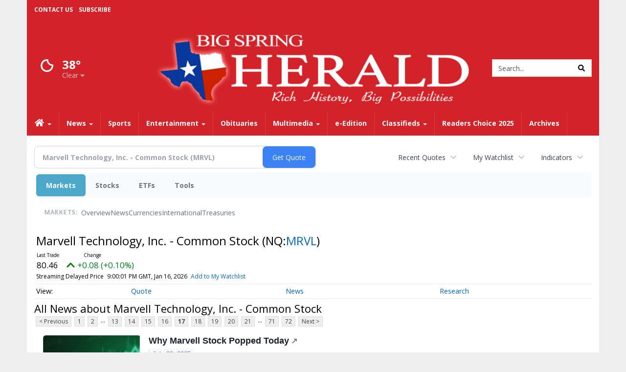

--- FILE ---
content_type: text/html; charset=utf-8
request_url: https://www.google.com/recaptcha/enterprise/anchor?ar=1&k=6LdF3BEhAAAAAEQUmLciJe0QwaHESwQFc2vwCWqh&co=aHR0cHM6Ly9idXNpbmVzcy5iaWdzcHJpbmdoZXJhbGQuY29tOjQ0Mw..&hl=en&v=PoyoqOPhxBO7pBk68S4YbpHZ&size=invisible&anchor-ms=20000&execute-ms=30000&cb=o15gk51xlylv
body_size: 48543
content:
<!DOCTYPE HTML><html dir="ltr" lang="en"><head><meta http-equiv="Content-Type" content="text/html; charset=UTF-8">
<meta http-equiv="X-UA-Compatible" content="IE=edge">
<title>reCAPTCHA</title>
<style type="text/css">
/* cyrillic-ext */
@font-face {
  font-family: 'Roboto';
  font-style: normal;
  font-weight: 400;
  font-stretch: 100%;
  src: url(//fonts.gstatic.com/s/roboto/v48/KFO7CnqEu92Fr1ME7kSn66aGLdTylUAMa3GUBHMdazTgWw.woff2) format('woff2');
  unicode-range: U+0460-052F, U+1C80-1C8A, U+20B4, U+2DE0-2DFF, U+A640-A69F, U+FE2E-FE2F;
}
/* cyrillic */
@font-face {
  font-family: 'Roboto';
  font-style: normal;
  font-weight: 400;
  font-stretch: 100%;
  src: url(//fonts.gstatic.com/s/roboto/v48/KFO7CnqEu92Fr1ME7kSn66aGLdTylUAMa3iUBHMdazTgWw.woff2) format('woff2');
  unicode-range: U+0301, U+0400-045F, U+0490-0491, U+04B0-04B1, U+2116;
}
/* greek-ext */
@font-face {
  font-family: 'Roboto';
  font-style: normal;
  font-weight: 400;
  font-stretch: 100%;
  src: url(//fonts.gstatic.com/s/roboto/v48/KFO7CnqEu92Fr1ME7kSn66aGLdTylUAMa3CUBHMdazTgWw.woff2) format('woff2');
  unicode-range: U+1F00-1FFF;
}
/* greek */
@font-face {
  font-family: 'Roboto';
  font-style: normal;
  font-weight: 400;
  font-stretch: 100%;
  src: url(//fonts.gstatic.com/s/roboto/v48/KFO7CnqEu92Fr1ME7kSn66aGLdTylUAMa3-UBHMdazTgWw.woff2) format('woff2');
  unicode-range: U+0370-0377, U+037A-037F, U+0384-038A, U+038C, U+038E-03A1, U+03A3-03FF;
}
/* math */
@font-face {
  font-family: 'Roboto';
  font-style: normal;
  font-weight: 400;
  font-stretch: 100%;
  src: url(//fonts.gstatic.com/s/roboto/v48/KFO7CnqEu92Fr1ME7kSn66aGLdTylUAMawCUBHMdazTgWw.woff2) format('woff2');
  unicode-range: U+0302-0303, U+0305, U+0307-0308, U+0310, U+0312, U+0315, U+031A, U+0326-0327, U+032C, U+032F-0330, U+0332-0333, U+0338, U+033A, U+0346, U+034D, U+0391-03A1, U+03A3-03A9, U+03B1-03C9, U+03D1, U+03D5-03D6, U+03F0-03F1, U+03F4-03F5, U+2016-2017, U+2034-2038, U+203C, U+2040, U+2043, U+2047, U+2050, U+2057, U+205F, U+2070-2071, U+2074-208E, U+2090-209C, U+20D0-20DC, U+20E1, U+20E5-20EF, U+2100-2112, U+2114-2115, U+2117-2121, U+2123-214F, U+2190, U+2192, U+2194-21AE, U+21B0-21E5, U+21F1-21F2, U+21F4-2211, U+2213-2214, U+2216-22FF, U+2308-230B, U+2310, U+2319, U+231C-2321, U+2336-237A, U+237C, U+2395, U+239B-23B7, U+23D0, U+23DC-23E1, U+2474-2475, U+25AF, U+25B3, U+25B7, U+25BD, U+25C1, U+25CA, U+25CC, U+25FB, U+266D-266F, U+27C0-27FF, U+2900-2AFF, U+2B0E-2B11, U+2B30-2B4C, U+2BFE, U+3030, U+FF5B, U+FF5D, U+1D400-1D7FF, U+1EE00-1EEFF;
}
/* symbols */
@font-face {
  font-family: 'Roboto';
  font-style: normal;
  font-weight: 400;
  font-stretch: 100%;
  src: url(//fonts.gstatic.com/s/roboto/v48/KFO7CnqEu92Fr1ME7kSn66aGLdTylUAMaxKUBHMdazTgWw.woff2) format('woff2');
  unicode-range: U+0001-000C, U+000E-001F, U+007F-009F, U+20DD-20E0, U+20E2-20E4, U+2150-218F, U+2190, U+2192, U+2194-2199, U+21AF, U+21E6-21F0, U+21F3, U+2218-2219, U+2299, U+22C4-22C6, U+2300-243F, U+2440-244A, U+2460-24FF, U+25A0-27BF, U+2800-28FF, U+2921-2922, U+2981, U+29BF, U+29EB, U+2B00-2BFF, U+4DC0-4DFF, U+FFF9-FFFB, U+10140-1018E, U+10190-1019C, U+101A0, U+101D0-101FD, U+102E0-102FB, U+10E60-10E7E, U+1D2C0-1D2D3, U+1D2E0-1D37F, U+1F000-1F0FF, U+1F100-1F1AD, U+1F1E6-1F1FF, U+1F30D-1F30F, U+1F315, U+1F31C, U+1F31E, U+1F320-1F32C, U+1F336, U+1F378, U+1F37D, U+1F382, U+1F393-1F39F, U+1F3A7-1F3A8, U+1F3AC-1F3AF, U+1F3C2, U+1F3C4-1F3C6, U+1F3CA-1F3CE, U+1F3D4-1F3E0, U+1F3ED, U+1F3F1-1F3F3, U+1F3F5-1F3F7, U+1F408, U+1F415, U+1F41F, U+1F426, U+1F43F, U+1F441-1F442, U+1F444, U+1F446-1F449, U+1F44C-1F44E, U+1F453, U+1F46A, U+1F47D, U+1F4A3, U+1F4B0, U+1F4B3, U+1F4B9, U+1F4BB, U+1F4BF, U+1F4C8-1F4CB, U+1F4D6, U+1F4DA, U+1F4DF, U+1F4E3-1F4E6, U+1F4EA-1F4ED, U+1F4F7, U+1F4F9-1F4FB, U+1F4FD-1F4FE, U+1F503, U+1F507-1F50B, U+1F50D, U+1F512-1F513, U+1F53E-1F54A, U+1F54F-1F5FA, U+1F610, U+1F650-1F67F, U+1F687, U+1F68D, U+1F691, U+1F694, U+1F698, U+1F6AD, U+1F6B2, U+1F6B9-1F6BA, U+1F6BC, U+1F6C6-1F6CF, U+1F6D3-1F6D7, U+1F6E0-1F6EA, U+1F6F0-1F6F3, U+1F6F7-1F6FC, U+1F700-1F7FF, U+1F800-1F80B, U+1F810-1F847, U+1F850-1F859, U+1F860-1F887, U+1F890-1F8AD, U+1F8B0-1F8BB, U+1F8C0-1F8C1, U+1F900-1F90B, U+1F93B, U+1F946, U+1F984, U+1F996, U+1F9E9, U+1FA00-1FA6F, U+1FA70-1FA7C, U+1FA80-1FA89, U+1FA8F-1FAC6, U+1FACE-1FADC, U+1FADF-1FAE9, U+1FAF0-1FAF8, U+1FB00-1FBFF;
}
/* vietnamese */
@font-face {
  font-family: 'Roboto';
  font-style: normal;
  font-weight: 400;
  font-stretch: 100%;
  src: url(//fonts.gstatic.com/s/roboto/v48/KFO7CnqEu92Fr1ME7kSn66aGLdTylUAMa3OUBHMdazTgWw.woff2) format('woff2');
  unicode-range: U+0102-0103, U+0110-0111, U+0128-0129, U+0168-0169, U+01A0-01A1, U+01AF-01B0, U+0300-0301, U+0303-0304, U+0308-0309, U+0323, U+0329, U+1EA0-1EF9, U+20AB;
}
/* latin-ext */
@font-face {
  font-family: 'Roboto';
  font-style: normal;
  font-weight: 400;
  font-stretch: 100%;
  src: url(//fonts.gstatic.com/s/roboto/v48/KFO7CnqEu92Fr1ME7kSn66aGLdTylUAMa3KUBHMdazTgWw.woff2) format('woff2');
  unicode-range: U+0100-02BA, U+02BD-02C5, U+02C7-02CC, U+02CE-02D7, U+02DD-02FF, U+0304, U+0308, U+0329, U+1D00-1DBF, U+1E00-1E9F, U+1EF2-1EFF, U+2020, U+20A0-20AB, U+20AD-20C0, U+2113, U+2C60-2C7F, U+A720-A7FF;
}
/* latin */
@font-face {
  font-family: 'Roboto';
  font-style: normal;
  font-weight: 400;
  font-stretch: 100%;
  src: url(//fonts.gstatic.com/s/roboto/v48/KFO7CnqEu92Fr1ME7kSn66aGLdTylUAMa3yUBHMdazQ.woff2) format('woff2');
  unicode-range: U+0000-00FF, U+0131, U+0152-0153, U+02BB-02BC, U+02C6, U+02DA, U+02DC, U+0304, U+0308, U+0329, U+2000-206F, U+20AC, U+2122, U+2191, U+2193, U+2212, U+2215, U+FEFF, U+FFFD;
}
/* cyrillic-ext */
@font-face {
  font-family: 'Roboto';
  font-style: normal;
  font-weight: 500;
  font-stretch: 100%;
  src: url(//fonts.gstatic.com/s/roboto/v48/KFO7CnqEu92Fr1ME7kSn66aGLdTylUAMa3GUBHMdazTgWw.woff2) format('woff2');
  unicode-range: U+0460-052F, U+1C80-1C8A, U+20B4, U+2DE0-2DFF, U+A640-A69F, U+FE2E-FE2F;
}
/* cyrillic */
@font-face {
  font-family: 'Roboto';
  font-style: normal;
  font-weight: 500;
  font-stretch: 100%;
  src: url(//fonts.gstatic.com/s/roboto/v48/KFO7CnqEu92Fr1ME7kSn66aGLdTylUAMa3iUBHMdazTgWw.woff2) format('woff2');
  unicode-range: U+0301, U+0400-045F, U+0490-0491, U+04B0-04B1, U+2116;
}
/* greek-ext */
@font-face {
  font-family: 'Roboto';
  font-style: normal;
  font-weight: 500;
  font-stretch: 100%;
  src: url(//fonts.gstatic.com/s/roboto/v48/KFO7CnqEu92Fr1ME7kSn66aGLdTylUAMa3CUBHMdazTgWw.woff2) format('woff2');
  unicode-range: U+1F00-1FFF;
}
/* greek */
@font-face {
  font-family: 'Roboto';
  font-style: normal;
  font-weight: 500;
  font-stretch: 100%;
  src: url(//fonts.gstatic.com/s/roboto/v48/KFO7CnqEu92Fr1ME7kSn66aGLdTylUAMa3-UBHMdazTgWw.woff2) format('woff2');
  unicode-range: U+0370-0377, U+037A-037F, U+0384-038A, U+038C, U+038E-03A1, U+03A3-03FF;
}
/* math */
@font-face {
  font-family: 'Roboto';
  font-style: normal;
  font-weight: 500;
  font-stretch: 100%;
  src: url(//fonts.gstatic.com/s/roboto/v48/KFO7CnqEu92Fr1ME7kSn66aGLdTylUAMawCUBHMdazTgWw.woff2) format('woff2');
  unicode-range: U+0302-0303, U+0305, U+0307-0308, U+0310, U+0312, U+0315, U+031A, U+0326-0327, U+032C, U+032F-0330, U+0332-0333, U+0338, U+033A, U+0346, U+034D, U+0391-03A1, U+03A3-03A9, U+03B1-03C9, U+03D1, U+03D5-03D6, U+03F0-03F1, U+03F4-03F5, U+2016-2017, U+2034-2038, U+203C, U+2040, U+2043, U+2047, U+2050, U+2057, U+205F, U+2070-2071, U+2074-208E, U+2090-209C, U+20D0-20DC, U+20E1, U+20E5-20EF, U+2100-2112, U+2114-2115, U+2117-2121, U+2123-214F, U+2190, U+2192, U+2194-21AE, U+21B0-21E5, U+21F1-21F2, U+21F4-2211, U+2213-2214, U+2216-22FF, U+2308-230B, U+2310, U+2319, U+231C-2321, U+2336-237A, U+237C, U+2395, U+239B-23B7, U+23D0, U+23DC-23E1, U+2474-2475, U+25AF, U+25B3, U+25B7, U+25BD, U+25C1, U+25CA, U+25CC, U+25FB, U+266D-266F, U+27C0-27FF, U+2900-2AFF, U+2B0E-2B11, U+2B30-2B4C, U+2BFE, U+3030, U+FF5B, U+FF5D, U+1D400-1D7FF, U+1EE00-1EEFF;
}
/* symbols */
@font-face {
  font-family: 'Roboto';
  font-style: normal;
  font-weight: 500;
  font-stretch: 100%;
  src: url(//fonts.gstatic.com/s/roboto/v48/KFO7CnqEu92Fr1ME7kSn66aGLdTylUAMaxKUBHMdazTgWw.woff2) format('woff2');
  unicode-range: U+0001-000C, U+000E-001F, U+007F-009F, U+20DD-20E0, U+20E2-20E4, U+2150-218F, U+2190, U+2192, U+2194-2199, U+21AF, U+21E6-21F0, U+21F3, U+2218-2219, U+2299, U+22C4-22C6, U+2300-243F, U+2440-244A, U+2460-24FF, U+25A0-27BF, U+2800-28FF, U+2921-2922, U+2981, U+29BF, U+29EB, U+2B00-2BFF, U+4DC0-4DFF, U+FFF9-FFFB, U+10140-1018E, U+10190-1019C, U+101A0, U+101D0-101FD, U+102E0-102FB, U+10E60-10E7E, U+1D2C0-1D2D3, U+1D2E0-1D37F, U+1F000-1F0FF, U+1F100-1F1AD, U+1F1E6-1F1FF, U+1F30D-1F30F, U+1F315, U+1F31C, U+1F31E, U+1F320-1F32C, U+1F336, U+1F378, U+1F37D, U+1F382, U+1F393-1F39F, U+1F3A7-1F3A8, U+1F3AC-1F3AF, U+1F3C2, U+1F3C4-1F3C6, U+1F3CA-1F3CE, U+1F3D4-1F3E0, U+1F3ED, U+1F3F1-1F3F3, U+1F3F5-1F3F7, U+1F408, U+1F415, U+1F41F, U+1F426, U+1F43F, U+1F441-1F442, U+1F444, U+1F446-1F449, U+1F44C-1F44E, U+1F453, U+1F46A, U+1F47D, U+1F4A3, U+1F4B0, U+1F4B3, U+1F4B9, U+1F4BB, U+1F4BF, U+1F4C8-1F4CB, U+1F4D6, U+1F4DA, U+1F4DF, U+1F4E3-1F4E6, U+1F4EA-1F4ED, U+1F4F7, U+1F4F9-1F4FB, U+1F4FD-1F4FE, U+1F503, U+1F507-1F50B, U+1F50D, U+1F512-1F513, U+1F53E-1F54A, U+1F54F-1F5FA, U+1F610, U+1F650-1F67F, U+1F687, U+1F68D, U+1F691, U+1F694, U+1F698, U+1F6AD, U+1F6B2, U+1F6B9-1F6BA, U+1F6BC, U+1F6C6-1F6CF, U+1F6D3-1F6D7, U+1F6E0-1F6EA, U+1F6F0-1F6F3, U+1F6F7-1F6FC, U+1F700-1F7FF, U+1F800-1F80B, U+1F810-1F847, U+1F850-1F859, U+1F860-1F887, U+1F890-1F8AD, U+1F8B0-1F8BB, U+1F8C0-1F8C1, U+1F900-1F90B, U+1F93B, U+1F946, U+1F984, U+1F996, U+1F9E9, U+1FA00-1FA6F, U+1FA70-1FA7C, U+1FA80-1FA89, U+1FA8F-1FAC6, U+1FACE-1FADC, U+1FADF-1FAE9, U+1FAF0-1FAF8, U+1FB00-1FBFF;
}
/* vietnamese */
@font-face {
  font-family: 'Roboto';
  font-style: normal;
  font-weight: 500;
  font-stretch: 100%;
  src: url(//fonts.gstatic.com/s/roboto/v48/KFO7CnqEu92Fr1ME7kSn66aGLdTylUAMa3OUBHMdazTgWw.woff2) format('woff2');
  unicode-range: U+0102-0103, U+0110-0111, U+0128-0129, U+0168-0169, U+01A0-01A1, U+01AF-01B0, U+0300-0301, U+0303-0304, U+0308-0309, U+0323, U+0329, U+1EA0-1EF9, U+20AB;
}
/* latin-ext */
@font-face {
  font-family: 'Roboto';
  font-style: normal;
  font-weight: 500;
  font-stretch: 100%;
  src: url(//fonts.gstatic.com/s/roboto/v48/KFO7CnqEu92Fr1ME7kSn66aGLdTylUAMa3KUBHMdazTgWw.woff2) format('woff2');
  unicode-range: U+0100-02BA, U+02BD-02C5, U+02C7-02CC, U+02CE-02D7, U+02DD-02FF, U+0304, U+0308, U+0329, U+1D00-1DBF, U+1E00-1E9F, U+1EF2-1EFF, U+2020, U+20A0-20AB, U+20AD-20C0, U+2113, U+2C60-2C7F, U+A720-A7FF;
}
/* latin */
@font-face {
  font-family: 'Roboto';
  font-style: normal;
  font-weight: 500;
  font-stretch: 100%;
  src: url(//fonts.gstatic.com/s/roboto/v48/KFO7CnqEu92Fr1ME7kSn66aGLdTylUAMa3yUBHMdazQ.woff2) format('woff2');
  unicode-range: U+0000-00FF, U+0131, U+0152-0153, U+02BB-02BC, U+02C6, U+02DA, U+02DC, U+0304, U+0308, U+0329, U+2000-206F, U+20AC, U+2122, U+2191, U+2193, U+2212, U+2215, U+FEFF, U+FFFD;
}
/* cyrillic-ext */
@font-face {
  font-family: 'Roboto';
  font-style: normal;
  font-weight: 900;
  font-stretch: 100%;
  src: url(//fonts.gstatic.com/s/roboto/v48/KFO7CnqEu92Fr1ME7kSn66aGLdTylUAMa3GUBHMdazTgWw.woff2) format('woff2');
  unicode-range: U+0460-052F, U+1C80-1C8A, U+20B4, U+2DE0-2DFF, U+A640-A69F, U+FE2E-FE2F;
}
/* cyrillic */
@font-face {
  font-family: 'Roboto';
  font-style: normal;
  font-weight: 900;
  font-stretch: 100%;
  src: url(//fonts.gstatic.com/s/roboto/v48/KFO7CnqEu92Fr1ME7kSn66aGLdTylUAMa3iUBHMdazTgWw.woff2) format('woff2');
  unicode-range: U+0301, U+0400-045F, U+0490-0491, U+04B0-04B1, U+2116;
}
/* greek-ext */
@font-face {
  font-family: 'Roboto';
  font-style: normal;
  font-weight: 900;
  font-stretch: 100%;
  src: url(//fonts.gstatic.com/s/roboto/v48/KFO7CnqEu92Fr1ME7kSn66aGLdTylUAMa3CUBHMdazTgWw.woff2) format('woff2');
  unicode-range: U+1F00-1FFF;
}
/* greek */
@font-face {
  font-family: 'Roboto';
  font-style: normal;
  font-weight: 900;
  font-stretch: 100%;
  src: url(//fonts.gstatic.com/s/roboto/v48/KFO7CnqEu92Fr1ME7kSn66aGLdTylUAMa3-UBHMdazTgWw.woff2) format('woff2');
  unicode-range: U+0370-0377, U+037A-037F, U+0384-038A, U+038C, U+038E-03A1, U+03A3-03FF;
}
/* math */
@font-face {
  font-family: 'Roboto';
  font-style: normal;
  font-weight: 900;
  font-stretch: 100%;
  src: url(//fonts.gstatic.com/s/roboto/v48/KFO7CnqEu92Fr1ME7kSn66aGLdTylUAMawCUBHMdazTgWw.woff2) format('woff2');
  unicode-range: U+0302-0303, U+0305, U+0307-0308, U+0310, U+0312, U+0315, U+031A, U+0326-0327, U+032C, U+032F-0330, U+0332-0333, U+0338, U+033A, U+0346, U+034D, U+0391-03A1, U+03A3-03A9, U+03B1-03C9, U+03D1, U+03D5-03D6, U+03F0-03F1, U+03F4-03F5, U+2016-2017, U+2034-2038, U+203C, U+2040, U+2043, U+2047, U+2050, U+2057, U+205F, U+2070-2071, U+2074-208E, U+2090-209C, U+20D0-20DC, U+20E1, U+20E5-20EF, U+2100-2112, U+2114-2115, U+2117-2121, U+2123-214F, U+2190, U+2192, U+2194-21AE, U+21B0-21E5, U+21F1-21F2, U+21F4-2211, U+2213-2214, U+2216-22FF, U+2308-230B, U+2310, U+2319, U+231C-2321, U+2336-237A, U+237C, U+2395, U+239B-23B7, U+23D0, U+23DC-23E1, U+2474-2475, U+25AF, U+25B3, U+25B7, U+25BD, U+25C1, U+25CA, U+25CC, U+25FB, U+266D-266F, U+27C0-27FF, U+2900-2AFF, U+2B0E-2B11, U+2B30-2B4C, U+2BFE, U+3030, U+FF5B, U+FF5D, U+1D400-1D7FF, U+1EE00-1EEFF;
}
/* symbols */
@font-face {
  font-family: 'Roboto';
  font-style: normal;
  font-weight: 900;
  font-stretch: 100%;
  src: url(//fonts.gstatic.com/s/roboto/v48/KFO7CnqEu92Fr1ME7kSn66aGLdTylUAMaxKUBHMdazTgWw.woff2) format('woff2');
  unicode-range: U+0001-000C, U+000E-001F, U+007F-009F, U+20DD-20E0, U+20E2-20E4, U+2150-218F, U+2190, U+2192, U+2194-2199, U+21AF, U+21E6-21F0, U+21F3, U+2218-2219, U+2299, U+22C4-22C6, U+2300-243F, U+2440-244A, U+2460-24FF, U+25A0-27BF, U+2800-28FF, U+2921-2922, U+2981, U+29BF, U+29EB, U+2B00-2BFF, U+4DC0-4DFF, U+FFF9-FFFB, U+10140-1018E, U+10190-1019C, U+101A0, U+101D0-101FD, U+102E0-102FB, U+10E60-10E7E, U+1D2C0-1D2D3, U+1D2E0-1D37F, U+1F000-1F0FF, U+1F100-1F1AD, U+1F1E6-1F1FF, U+1F30D-1F30F, U+1F315, U+1F31C, U+1F31E, U+1F320-1F32C, U+1F336, U+1F378, U+1F37D, U+1F382, U+1F393-1F39F, U+1F3A7-1F3A8, U+1F3AC-1F3AF, U+1F3C2, U+1F3C4-1F3C6, U+1F3CA-1F3CE, U+1F3D4-1F3E0, U+1F3ED, U+1F3F1-1F3F3, U+1F3F5-1F3F7, U+1F408, U+1F415, U+1F41F, U+1F426, U+1F43F, U+1F441-1F442, U+1F444, U+1F446-1F449, U+1F44C-1F44E, U+1F453, U+1F46A, U+1F47D, U+1F4A3, U+1F4B0, U+1F4B3, U+1F4B9, U+1F4BB, U+1F4BF, U+1F4C8-1F4CB, U+1F4D6, U+1F4DA, U+1F4DF, U+1F4E3-1F4E6, U+1F4EA-1F4ED, U+1F4F7, U+1F4F9-1F4FB, U+1F4FD-1F4FE, U+1F503, U+1F507-1F50B, U+1F50D, U+1F512-1F513, U+1F53E-1F54A, U+1F54F-1F5FA, U+1F610, U+1F650-1F67F, U+1F687, U+1F68D, U+1F691, U+1F694, U+1F698, U+1F6AD, U+1F6B2, U+1F6B9-1F6BA, U+1F6BC, U+1F6C6-1F6CF, U+1F6D3-1F6D7, U+1F6E0-1F6EA, U+1F6F0-1F6F3, U+1F6F7-1F6FC, U+1F700-1F7FF, U+1F800-1F80B, U+1F810-1F847, U+1F850-1F859, U+1F860-1F887, U+1F890-1F8AD, U+1F8B0-1F8BB, U+1F8C0-1F8C1, U+1F900-1F90B, U+1F93B, U+1F946, U+1F984, U+1F996, U+1F9E9, U+1FA00-1FA6F, U+1FA70-1FA7C, U+1FA80-1FA89, U+1FA8F-1FAC6, U+1FACE-1FADC, U+1FADF-1FAE9, U+1FAF0-1FAF8, U+1FB00-1FBFF;
}
/* vietnamese */
@font-face {
  font-family: 'Roboto';
  font-style: normal;
  font-weight: 900;
  font-stretch: 100%;
  src: url(//fonts.gstatic.com/s/roboto/v48/KFO7CnqEu92Fr1ME7kSn66aGLdTylUAMa3OUBHMdazTgWw.woff2) format('woff2');
  unicode-range: U+0102-0103, U+0110-0111, U+0128-0129, U+0168-0169, U+01A0-01A1, U+01AF-01B0, U+0300-0301, U+0303-0304, U+0308-0309, U+0323, U+0329, U+1EA0-1EF9, U+20AB;
}
/* latin-ext */
@font-face {
  font-family: 'Roboto';
  font-style: normal;
  font-weight: 900;
  font-stretch: 100%;
  src: url(//fonts.gstatic.com/s/roboto/v48/KFO7CnqEu92Fr1ME7kSn66aGLdTylUAMa3KUBHMdazTgWw.woff2) format('woff2');
  unicode-range: U+0100-02BA, U+02BD-02C5, U+02C7-02CC, U+02CE-02D7, U+02DD-02FF, U+0304, U+0308, U+0329, U+1D00-1DBF, U+1E00-1E9F, U+1EF2-1EFF, U+2020, U+20A0-20AB, U+20AD-20C0, U+2113, U+2C60-2C7F, U+A720-A7FF;
}
/* latin */
@font-face {
  font-family: 'Roboto';
  font-style: normal;
  font-weight: 900;
  font-stretch: 100%;
  src: url(//fonts.gstatic.com/s/roboto/v48/KFO7CnqEu92Fr1ME7kSn66aGLdTylUAMa3yUBHMdazQ.woff2) format('woff2');
  unicode-range: U+0000-00FF, U+0131, U+0152-0153, U+02BB-02BC, U+02C6, U+02DA, U+02DC, U+0304, U+0308, U+0329, U+2000-206F, U+20AC, U+2122, U+2191, U+2193, U+2212, U+2215, U+FEFF, U+FFFD;
}

</style>
<link rel="stylesheet" type="text/css" href="https://www.gstatic.com/recaptcha/releases/PoyoqOPhxBO7pBk68S4YbpHZ/styles__ltr.css">
<script nonce="ItdSYGumh3tyZdv1Z6pNNA" type="text/javascript">window['__recaptcha_api'] = 'https://www.google.com/recaptcha/enterprise/';</script>
<script type="text/javascript" src="https://www.gstatic.com/recaptcha/releases/PoyoqOPhxBO7pBk68S4YbpHZ/recaptcha__en.js" nonce="ItdSYGumh3tyZdv1Z6pNNA">
      
    </script></head>
<body><div id="rc-anchor-alert" class="rc-anchor-alert"></div>
<input type="hidden" id="recaptcha-token" value="[base64]">
<script type="text/javascript" nonce="ItdSYGumh3tyZdv1Z6pNNA">
      recaptcha.anchor.Main.init("[\x22ainput\x22,[\x22bgdata\x22,\x22\x22,\[base64]/[base64]/UltIKytdPWE6KGE8MjA0OD9SW0grK109YT4+NnwxOTI6KChhJjY0NTEyKT09NTUyOTYmJnErMTxoLmxlbmd0aCYmKGguY2hhckNvZGVBdChxKzEpJjY0NTEyKT09NTYzMjA/[base64]/MjU1OlI/[base64]/[base64]/[base64]/[base64]/[base64]/[base64]/[base64]/[base64]/[base64]/[base64]\x22,\[base64]\x22,\x22Dn1Gw63Cr1NyVsK/[base64]/woTCrMK+wqMxw7LCvnnDnMO3wodcNgbCusKkW3LDjFMbdE3Ch8OkNcKyYMOzw4t1OcKIw4J4YHlnKwrCrx4mEhZEw7N/aE8fajo3Hmg7w4U8w7w1wpw+wpbCrisWw4QJw7N9Y8Ofw4EJAcKJL8OMw6ldw7NfXERTwqhMJMKUw4pfw5HDhntfw4l0SMKJbClJwq7CisOuXcO/wogWICA/CcKJFFHDjRFawp7DtsOyFUzCgBTCnMOVHsK6dMKnXsOmwr7CqU43wpYewqPDrlPCnMO/[base64]/wpjCv350wrPDjcO3GsOGSMOLHcOGE8Odw4VJwpfCvsOSw5/CrcOIw7XDncOlWsKNw5Qtw6VKBsKdw5AVwpzDhjkBX1o4w65DwqpCNhl5fsO4wobCg8KTw6TCmSDDshIkJMOkecOCQMOSw4nCmMOTYD3Do2NqOyvDs8OTIcOuL10FaMO/PkbDi8OQO8KEwqbCosOPNcKYw6LDqE7DkibCvG/CuMOdw6nDrMKgM00oHXtqMwzClMOKw6vCsMKEwoTDtcOLTsKJLSliMEkqwpwDecObIiHDh8KBwokOw7vChFAnwqXCt8K/wp/CijvDn8OGw4fDscO9woV0wpdsPMK7wo7DmMKAPcO/OMO4wo/CosO0NkPCuDzDjlfCoMOFw51tGkpLO8O3wqwOPsKCwrzDp8OsfDzDm8O/[base64]/CuS3DvFjDssOhwoJ2GMKSw74Zw6fCr30Uwo1pQWfDoQTDsMK/[base64]/w7rCksK/wr/DpR1Zw5PDv0csB8OPV8KEbsKfV8OzVCtVW8ODw67DsMO7w4LCj8KHPnJMKsOTbiZtw6bDvsKSwq3Ch8KpMcOSEzIISxMhXmZfCcOtTsKUwoHCg8KJwr4Qwo7Ck8O5w4dRPMONSsOrccOJw4xgwp7Dl8OUwrzDn8O8w6IuOEjClwjCvsOCW1fCisK/w4nDqx/Dpm7CgcKiw55xGcOPD8Odw7PDnXXDpDBow5zDg8KRVcKuw4HDkMOjwqclBsOXwonDtsOqM8O1wpNuWsOTQwXDhcO5w73CtWVBwqfDosKAO17CtX3CoMKRwp4uwpkDHsKLwohbV8OyZkjDmMKgGh7CjU3Dnx9rbMOcT3PDhXrCkRnCsyDCsVjChUwdbcKmaMKiwq/DrcKHwqHDrijDqkHChk7CsMKGw6soGijDgT3CqT7CrsKhOMO4w4dowq0VcMKldFd3w4twQHp/wonCvMOWLMKgKCjDj0XCp8Opwq7CuxVswrLDm0/DnHIDMQzDpEksUAjDnsOQI8Ojw50sw6EVw5cRTRh7NkfCpMK8w4vCik5zw7TCiD/DsSrDk8KJw7EtAXYAUMK1w4XDt8KybsOBw7h1wp4qw6lOGsKDwpVvw7ULwq1/KMOzFDtHVsKGw5QVwojDicOkwpQFw6TDoBTDpDTCqsOtKVtZLcOMQ8KNEHI8w7RTwo15w60dwpsGwpvCnxfDrcOuLsK9w7BOw6fCrcKbS8Kjw5jCihBAQCbDlxHCq8K9O8KCOsO0AS1qw6MRw7LDjHY/[base64]/[base64]/DoENYB8KXwpYLw5oCSC/Cu0VrKGQVOWjCoUUZPGDDvi/DgQZBw4HDlzROw7vCq8OQdVZRwpvChMKLw4VDw4dNw7lqcsOfwqfCpg7DlEbCuGNnwrfDlyTDsMO+wpQEwrhsGMK0wo/Dj8O2wrU9wpoPwoPCmkjCvgN9bg/CvcOzw7DCn8KdOMOmw6DCpnvDhMOVV8KBFi8Mw4DCt8OKHXItYcK2XywEwpsbwrsLwrgaVsOmMXjCrsKvw54LS8K9RC54w6EIwrLCjTZRdcOSN2rClsOeaULCm8KTFDMPw6J6w4wxIMOqw4zCgMK0fsORTAE9w57DpcOYw4s1PsKtwqoBw4zCsyZHecKHKy/[base64]/SnLDt3vDjsKQARkLYwfCqsKpw6owOVjDrsO8YlPDqjzDk8K1BcKFD8KSAcOZw5FCwoPDrUbDkE/[base64]/Do8K1w5EQWsKvw7PCg0sVLV/DoxRiEELDrUtsw7/[base64]/CuMKEw4rCngVabsKiwrHCvGBIL2rChAgMw75gV8K7TEZ0a3bCsllnw5JPwr/DghXDh3EZwo9BanTDr0zCrMO1w61Bby/CkcOBwrvDv8Kkw4szXsKhTi3ChsKNKQR6w6wwYhpuG8ODDcKRRT3DlCwxU2zCqVZ7w45PCH/Dm8O+GcOJwrHDm2PClcOuw4HCn8OrOgYtwrXCvMKuwqhLw6FxCsKjLcO2YMOUw4p3wqfDqQ3CncOUMyzCrFPCnMKhSzHDvMOPH8Kuw43CpsOvwrdwwqFbaCrDl8OvEg87wr7CsibClHDDjAwxOWt7wq7DtlseCn/DjmrDrcKZeztGw4BDPzIeY8KDWcOCPWTCuH7DrcOHw6w9wrZseUVEw70/w6DCmF3CsGQvQ8OJJiA0wpFWPcOZMcO4wrbCrTZPwpNEw4fCh3vCo23DssOkLFfDjizCk1xlw58BAQHDjcKPwpMCCsOhwq3DiVDCmEHCm1tTRcOUVMOBUsOKCAYXWH1KwrB3wqHDslxwA8O0wpTCs8Kmw4VIfMO2G8Kxw7MMw6k0IcKHwoLDvxnCumTCqMOYST/CtMKSTMK2wqzCqVwFF2LDvBfCvcONwpNjOMOROMOtwppHw7l5N3rCqMOOP8KuCiNjw7/DrHJCw7l2cGPChlZYw4B/wrhFwolWVD7Dn3XCoMOlwrzCksO7w4zCln/ClMOpwpFjw5FGw4gsWcOiZsOKP8KxeCXCqsOcw57DlhjCj8Kcwop/[base64]/[base64]/Dl8OQwoMuClQVGUcYSldeaMOww5XDmj/Dm1hjwolbwpPChMKTw5giwqbCqcORfBEXw6g8bMKpeBrDpMKhJMKkaRRyw6bChgTDl8KzED4tRcKVwqDDmSpTwprDtsO6wp4Kw4DCtFtMOcKxFcKbNjLCl8K3ZXACwrMETsKqGFXDlCZvwrkhw7c/[base64]/CisOkwqzChUvDkMKfw4DCnGA0bDHCvcOUw5NTUsOWwr9aw7XCvHdtw4lsEF9HEcOtwo15wrbDocKAw5poXsKPB8OpKsKvY1Qcw4gFwprDj8Kcw6XCiB3CvWQ9O2YcwpjCgAYcw6BKU8KLwoVYd8O9PzdFTnULTsOnwo/DlzkxNsOKwpdlG8KNMcKwwonCgEsOw6HDrcKEwpFQwo5GV8ONw4/ChhLCq8OKwqDDssOWAcK5bi7CmgPCkB/[base64]/[base64]/DucObR8OEGcKCRFIUwrTDtMOtMCjDlsOQPGDDgcKnJcKww5d/[base64]/Cs8Kfwp3DrMOcenBvwpLCsmhlS8OrPE1Uw54twqbCkETCi1HDrlrCnsKpwpUTw698wrzCgMOje8O9UgHCkMKjwoMqw4Rww5lbwrtww4RuwrxZw4E/AQJcw4EMGmwYfzDCtWoZw7DDu8KXw6jClMK1cMO6H8Ktw48UwplLTUbCsWQLLHwswpjDnSxAw7nDucKUwr8rXSwAwrDCrMKXVVfCp8KCAcK3AA/DgEcULRrDk8OVSBxOTMKNb13Di8K2d8K+dxLDmlA4w6/[base64]/wqchXRLDv8OkKCAcdSElZ8ONS8O4BTB/I8K4w4fDumtSwoQnGhXDiFtew4fDsF/ChsKfFzlTw4/CtUFewoDCohZlYFjDhRXDnBXCtsOSwoXCkcOebWLDpF/[base64]/ChcOjehtsa3PDvMOQJsKDDnJuXnDDusKtDEsPY1VSwptEw7UqPcORwopqw63Djg1GYj/[base64]/DkU7DhElECg86w4wJPDNow5Y0fcOyNMKUw7TDlnnDo8ODwrXCmcKMw6FhcHzCuBpiwqcGGMOpwobCulVyBmPCosKdMMOsDiR0w4DClX/CrlBNwp95wqPDhsO/[base64]/wo/CvUjCp0fCoMKMP3Jxw6I0SwjCjFTDlyLCr8KTJAp1w4DDgEHCqsKEw6LDtcKwcC0PJMKawrbCjQXCssOWDW8Fw6UGw5vChgDDlgo8E8Orw5jDtcORMm/CgsKvHWrCscOFEyfCp8OecWbChkEWGMOuGcKewoLCpMK6wrbCjFPDl8Krwot8W8Obwq0pwqDCun/DrCfDqcK/Ri3CvgnDl8ODKnPDhsOGw5vCnEFaDMO+UCXDqMKyGsObIcK8wowWwrVMw7rCosKzwpvDlMKNwogdw4nCpMO/wo/[base64]/DtcK7J1zDknlLYw7Cr33Dg8OXw7hkHwkBU8OSw7nCmTJHwqDClMKgwqgwwpsgw4cVwrY6B8K+wpvCjcKdw4sFCxZPSsKRekTCgsK+EMKdw5M0w6gnwrxTW358wqLCs8Okw5LDsnIAw5R9woVZw4g1wp/CkHjCrC3DicKLERPCgsOgI0PCo8KXbGPCssOqM1paWy99wpzDs045w5F9wrRNw7oBwqNRNHLDl31OIsKew7/CiMO8O8OpSS/Do1V3w7l9wrHCqsOcMBljw7rCmcKpGmzDnsKRw6fClmvDrcKhwoYGK8K6w7FCcQjCrcKIwoXDuiTCjiDDtcOoBGfCrcOiQnTDjMKcw5Amwr3Cn3ZrwpTCrAPDjh/DnsKNwqHCknF/w63DvcKdw7TCgSnCgMOxw5DDr8OWecKiDA0WRcKbRlIFAWcnw6ZZw7rDsVnCs0HDgMOzOwjDoxnCmMO4UMKrwqPCucOvwrADw6rDpQvCoWMzFHwfw6DDqUTDisOiw4/Cv8KLd8Ksw5gQOCZ1wpU1B3xZDAhyEcOsZCLDu8KINi88wolXw7vDpsKddcKSSDvCk2pJwrABBkHDrWYVZMKMwpnDt2fCjEIhW8OoUVJ/wpPDrWkDw5trQsKZwo7CusOAOMO2w7nCn1fDmW5nw6Ztw4zDgcO1wqtvH8KDw4zDicKSw4IwFcKkV8O8dwXCvTrCi8K3w7BzFMOlPcKvw7I2DcKew7XCoAE0w73DvDDDgSM6MztLwrwASMKZw5PDiXrDlsKWwojDvS4gA8OYZcKfBm/DpxfCvQJlAH7CgktDKcKCLy7Dj8Kfw458LH7CtkjDsTLCosOOFsKmKMKrw4fCrsO9woAuUndNwrzDqsONOMOcczo/[base64]/CtgtyPsKdHFALw5xywqfDj8Kbw6TDp8K/ZhJVw5TDvghaw78tQSd2DiXCmzDCmWfCvcO+wq89w5TDt8KNw6MQNwp5dsKiwqnDixvDvFbCpMOWF8KAwpTCl1DDoMK6AcKrw68QEjAPUcOgw6l9BRDDl8OiIMK4w6zDnmRiTH/DtWUkwqNHw5fCswbCmzE0wqnDi8Kcw6gywpjChEJJCcOOc005wponHMK4Zn/CkMKSPTjDuFgfwpBnRsO6FcOqw4dBacKAVz/[base64]/DjsOGw5NNw4U9UyDDgAjChcKEwo7CvsKaworDqsKnwprColrClzQcFXTDoxZxwpTDuMOREzo7HgEow4/DssOhwoADW8OcHsOxBGxHw5LCqcO6w5vCiMOlRGvCjcKGw4UowqTCjwltPcK4w5YxH0LCosK1FcO3EwrCoH1DF1gOP8KFa8Kvw71bA8O6w4jDghZPw77CscOQw4/Dn8KDwqTChMK0dcKVccOzw71uccK2w4N6McOXw7vChMO3SMOpwo4UI8KbwplPwqbCi8KSKcOVHUXDmwIqRsK6w68Swqxbw7dAwrt+w7TCh2p/dcKpCsOvwqw3wrDCp8O2IsKSYSDDgsKfw7TCtMKqwr0SDcKFw6bDgSIYP8Klwp17WTF8LMOowrN9SCNGw4d7woV9wpzCv8O0wpB0wrJOw4zClXlnVMOmwqHCtMKUw53DlRLCv8KEH3EKw6cXD8KAw5JxL3TCqE3Cp3Qiwr/DmQjDrVLCkcKifcOOw7txwo/CllvCnEvDucKaCAXDisOJV8Kzw6/DhF9tBynCs8OWeEXCknd+w7zDmMK2SmjDoMOHwocFw7IGIMK9HMKnf0XDnHPCiCAEw5pcelrCosKWwo7CjMOuw7DDmMKEw6oDwpdLwojCkMKOwpnCp8ORwpE7w5rCmybCsGt/wovCrsKsw7fDj8OIwoDDn8K7NUbCusKMVEAjE8KsN8KCAwjCpcKXw7xOw5/Cp8KVwqDDmgh9W8KGHMKjwpzCvcKjLzXCrQBSw4HDncK7w67Do8KVwpA/[base64]/acOxCVZMwqnDvMK1PsOdw5EURQDDgV3CkRrCmSxfYUnDtlXDvsKOMlMkw5E7wpPDmmkuGgMZYMK4MR/DgsOQT8OIwqhTZ8O/[base64]/Dq2oEeiHDhsKlwobDjcOmw7DCvSvDh8KLdC7CvcKOw4lKw6vDpT1yw6QFE8KDUsK/wq/DvMKxJXB9w7DChDgwL2FkZ8OBwploccKKwoXCv3jDuUVsW8OGNwnCn8OIw4nDrsKpwonCumBeZVsqUw8kHsKCw70EZ2LDjsODG8KpWWfClkvCoRLCscOSw4jDoDfCrMKRwpHChMOANsKUJsOMPhLCokYYMMKgw5bDtcOxwq/DmsKtwqdWwoNaw7bDsMKSF8K5wqrCm2nChMKIZmzDhMO2wp4dIQzChMKHLcOpK8OBw77Cv8KNSznCmAnCn8Kvw5UdwpRRw48hehgjLikvwqrCnjTCqSc/dWlIw7AFbi0SH8OlIUtWw7MZISEFwrMkdcKFLMKffiHCllDDlMKMwr7CrUbCpcOrJhQuQGjCkcK+w7bDv8KWWsODZcKJw73DtE7DpMKAG3rCpsKhGcKpwqXDh8OKWQPCnA7DplrDu8OAccKsd8Opd8OBwqUSSMOGwo/[base64]/w4UwwrXDigRDYsKVwpbDi8O0cMKywrLDssO5Q8OWwq/DhBx9BjIaVHbCjcONw4VdBMOkMxVsw7zDkk/[base64]/DqwPDtTd2PsOOK8KBLUPDlAvCjTZ9EMKFwonDhsKhw6c2NMOmHsOHwojCucKcEGfDjMOHwpIVwptnw7TCksOjMH/ChcK1VMOtwpfCn8OOwoYKw7hhHDPDosOHJ3zCjEzCj1M7dhlDfMOVw6DDtEFTBlvDisKONMO+HcOnFz44a0UwDwzChU/DisK6w5nCjMKQwrF9w4rDmRrDuQrCvgfCiMO6w4bCjcOPw6UzwpZ/[base64]/R3RLw6I0w4bDgkY6TMKgCWwFwrh8FnDCpAXDjsOFwqZowpDDrMKiw4XDk0PDp2IRwoEzR8ORw4NNw5/DsMOHFcKXw5HCozkiw5cxNcKAw40tZGIxw7/Du8KhKMO1w55LYiDDhMOBN8K9wovCusK+w6kiA8OZwo3Do8K7McOqARnDjsOhw7TCohbCj0nCqsKswqXDpcOrWcOfw47CnMO7KibChkHDhXbDtMOawp4dw4PDuyV/wo9ZwrsPCcKswq/DtxXDqcK0YMKfJCMFCsKAJFbCrMOoSmZiIcKbc8Khw7Now4zCtDI5QcOqwpcYNTzCscOlw6fDv8Ogwrt+wrPCskwudsKsw51oXS/DusKZcMKYwrzDtMK+acOIc8OBwqxLSDBrwpTDrF8HScOtw7rCiSAUIMKNwo1sw4ouCC0cwp8iMiMEw7w2wo5mCEF0wrrDosKvwpQQw7s2FS/[base64]/CiMOoa8KOw5p6w7rDtUjDvDrDjiZpTXB8JsOHOXEiwqXCsFdNaMOJw6hfeEjDtWZMw4kLw4hMIT3DoRVxw53DhMK2wrlrDcKvw54LVSHCkHcBCVoBwqvCpMKdF042w6/[base64]/[base64]/cggYDm7DgSTDpsKMGMKZKsOtTWrDn3k1YTQwRcO5w5Iqw5rDmCQ3AGw6HcO3wqBjYTpiUwo/[base64]/DmcKawp8awqljVmRPw63CuCEYc8Kyw4XCqMK2W8OAw7zDlMOuwqt+TUxJO8KJGMKGwqEzJsO0PsOpTMOUw4HDt0DCrC7DvcK1wpbCh8OdwrpsTMKrwpfDqUFfXzvDn3sYw7cow5Ygwo7Cow3CucO/w4PCoXEOwr7DusO/JyHDiMO+wolfwpzCkhlOw49BwpQJw5hVw7HDucKrW8OgwqZpwqpBG8OpMsO6aXbCpVLDvsKtQsK+VMKZwql/[base64]/w7zCh8KSwpg+w4vDkcOvw7bDi2crEGRgahpzLQjDhMONw5zCu8Ofagx+UynDisKAeVp9w7AKdH4ZwqcFV2l+FsKrw5nCsCc1fsOKeMO7ZMOlw5gAwrPCvg1+wpjCtcOwS8K5RsKiDcOuw48/Z2TDgDvCqsKfB8OdOzPChldxNn5jwqofwrfDpcKxw50gB8Ouw6kgw4bCuAZVwo/[base64]/DokdfwqwuQgpUw6Mywp/Dm8Knw67DjC5mwogtFMKAw7McEMK3wqLCh8KKZcK+w5ADUGE4w4XDlMONXT7Dr8Ktw6xWw4rCmH4GwrBXQcKowq7CpsOhOsKlBhvChAh9f3XCgsKNI0/Dq27DncKOwo/Dp8O3w7w7bhbCrGHCsnwAwr03U8K6IcKwKXjDr8KiwrIMwotYVEjCvW7ClcKjDh9FHxosNVLCnMOewr8nw5bCt8OJwoEgHCwsNmQ7fsO6U8ONw791M8Kkw60MwrRpw53DgAnDpkvCksO9Y0gKw7zCggV9w5/DmMKXw7IRw7RRC8KewpQpD8OGwrgaw5DClMOHR8KPw5DDs8OIW8OCM8KkT8OhOCjCtCrDoTpNw7TCpwpeAFPCiMOkCMORw61LwrEydsOMw6XDmcOnfR/CiS5+w7nDjQ7DjUIxwoRUw57Cu3AuYygTw7PDvXlhwrLDmcKMw5wpwqExwpfCgMKQSAs+KibCnGpOesO4KMOYNnLDj8O0HUolw7jDsMO0w6bCviPDlcKBVm8Swolzw4fCo1PCr8Odw5zCv8KmwpXDo8K2wqhVa8KQIHthwp5EYXtswo88wpvCjsO/w4BDJMK3dsOTIsKZTUjCjHnDiDt+w47CvsOCcyxkXXjDmA09JHHCvcKGW3DDgSfDmWzCq3UCw4Y+czHCnsOqScKfw5/CnMKAw7PCtmIAAMKpQRrDj8K1w7LCki/Dmz3CicO/RsO2SsKAw59RworCnihNOFx4w6FbwrJvHWhnTlN3w5c3w6pRw53DnWkIBlDCosKpw6BIw4kew6TCsMK7woPDm8KcZcO6WiV6w5Bwwq9jw78lw78hwqnDnCTCnkrCjsOAw4hXLghQw6PDjsKWXMOOd1s/[base64]/Di198fAfDsRRNwoAcEMObw4gCw7BmwpwNw5s6w7BnVMKNw6cRw4jDlwYmDQ7CqMKDScOWc8OPw5I3HsO7JQHCoUNnwr/CuGjDkQJuwoEJw4kzETEXBVnDnBjDhMKNNsOhXhfDvsK9w6FjHCRnwqDCo8KLW3/[base64]/wpFaTQEXeDsaw4o3wp/DuB9JDcOcbT/ClH/Dj0fCrcKdNsKfwrpeWTU0wpE9YH4BYMO9U0gLwpzDrC9gw612Z8KHFwsPEsOiwqrDp8OowqnDrcOuQsOXwpYHY8Kaw6fDucOyw4vDhGQSRTjDiFwtwrnCsXjDpRIjwoN/PMOew6LDmMOQw5bDlsOZD3bCnTojw7vCrsODAcO7wqojw5LDnGvDuw3DuwXCpAJNfMO4aCPCmghNw77CnU4gwoxxw407MELDvcObDMKAW8KxfcO/[base64]/DuWzDm8KNPcOfMnEkw44mXcODwrgADcOZJjIiwo3CkMKLwpRFwq5+RW3DoF0Owo/DrMK8wrTDksKtwq1bHgfCksKsJ2svwpvCkcKJWwAXL8KbwrzCgBXCk8OOVHYNwrzCvMKmC8K0Q1HCocOew6DDhsOhw5rDj25hw5diWAhxw5ZWXms0GmHDqcONPm/CjGzCgm/DoMKeA0XCtcKIMHLCsCvChzt2BMOQwrPCl3fDuhQRW1/Dok3Dq8KMwpsXOFcEQsOHR8KFwq3CpMOPKSDDrzbDvsOyFcOwwp7Ci8KZVC7DtV/DnBxiw7zDtsOrEsKvID85cUjCh8KMAsKGJcK5BVjCv8K3F8OuXCHDu3zCtMK6JMOjwqNtwrTDiMKPw4zDsU8nM3vCrnA/w6PDqcK5VcKVwqLDlTrCg8OawqrDvcKvBm7Cr8OAf3Q1w5VqI1LCt8KUw5PDkcOXaltzw4p4w7XDrXgNw4gKeRnCuD5BwprChErDkgPDvsKYaxfDiMOywqnDuMKew6otYS4ww6wEScKuY8OFJF/Cu8K4wq/CmcOlMMKUwoYnBMOMwq7CpMK1w79lCsKXAMKkUwHChcOOwrwuwqxwwrXDmnnCtsO7w6/ChybDmcK3wqnDlsK0EMOYHnJiw7/[base64]/Cvg7DrsKUYcOew54Le1DCqcKDdRIQw6Jfw7/CisKmw4vDmMKtNMK6w4AbPTfDiMOzR8KibMO1dMKowpDCmCjCusKIw6jCuE5/N09bw75PVDrCg8KHFHpBGCJAw6pEwq3CocO4E27CmcOkODnDvMOAw6nDmFPCtsKmN8KccMOqw7RJwqAEwozDkSHCryjCmMKQwqk4RTRyZsOVwrvDkEDDs8KdAijDtE0+woTDo8O2wokFwrDCt8OMwqHDliPDlnU8bm7DkhB8LcOUVMO/[base64]/[base64]/Dv1HDtgg0wrN6CMKOQcOswrbDmwPCpsOBw4x7GMKQwr3CscKQbWYQwoTDjXXCqcKXwqIzwp8IOsKHCsKdB8ONRwccw45ZJcKBwrLCl1HDgRBIwr/[base64]/DncOuesOHwrIhGcOqOH3DsMOTBsKCF07Dk3LCn8OSwqHDgm/CjsK3PsOSw7/DpxIKEC3CnSwuwp/DnsKsScOgY8K2MMKxw4jDuVbClMOgwrnDrMOuZHA5w7/CrcONw7bCoQoWG8Oow5HCpz9nwo7Dn8KIw5vDvcOlwofDmsOjKMKYwpDCok/Ct0TDnBJQw49PwoTDuHM/wqHClcKGwqnDj0hFNwRSOMOZc8K0c8KdQcK/RSpyw5dew4wxw4NQD03CiE99IMOSMMKBw5dvwrHDssKCO0TDokF/w5sVwpPCsG1+wrtvwqs/OmrDknhbe19Ww7jChsOYMsO2bE/DlsO/w4VXwp/DnMOuF8KLwop5w6YzNUMowqhsSVnCuyXChTnDomnDqCfDv0x9w7bChCXDt8O5w7zCoDvCocOfQRxtwpFaw6MGw4/DqcObVgRPwrEqwpp8LcK3AMOzAMOhQ2k2WMK/[base64]/asOoJsOJwpXCqEfCtgMmRSrDhMKBVMKMw6jDuGTDscKVw45Dw4DDpETChXXCmsOiLMODw6EQJ8OUw7LDicKKwpFfwqDCujXCvC4yeTE/BVpHY8OLflzCjC7Ct8KUwqfDg8Omw64uw6vCg1Jrwr9HwpXDgcKbWiw6GcKBS8OdQsKMwp7DlsObw77Cpn3DlD4hGsOxLsKbX8K2K8Odw7nDnlsYwr7Cp2BHwq9rw48+w5/ChsKlw6DDj0vCqmnDs8OtDBvDugnCj8OLEV55w4hnw5/CoMOiw6BHEB/CjcOaBG9gD2cfdcOswqhGwo87cz5xw4FnwqvCoMOjw4rDjsOnwpFoXcKEw41swrHDpcOdw5NeR8OuZg3Dl8OOw5Z2K8KFw6zCgsOxW8Kiw4p2w5tCw7BqwrrDgcK4w5Q/wo7CpE7Dl1oPw7HDuU/CmS1+WkrChGfDl8O+worCrVPCrMKnw47CqXnDs8O4d8Oiw7rCkMOLSE1nwoLDmsKXWUrDqH5pw6nDlScqwowpClnDuiBkw58NPAjDki/[base64]/ClSXDpcOEw6nCr1rCtCjCkcKVwr4nw4QCwrMBw6rDp8K6wrnCmWFQwq9HPWrDucO6w503cWZaWEM/[base64]/YhjCg11Ow4PCncKLcMKpw47CsE8GwoDDnMKYCsOnHcOKwp0lCEPCkx0ZQmpkwpDCngQdEMKew6/Coh7DqsODw6gWQATCuk/CpMO3wo5eKVl6wqsETELCjEnCs8KncSUHwobDhjQ4Y3ECdl4aYBPDpx1+w4Qtw5pYMsKgw7pdXsOnXsKGwqRlw6ApXi1Aw47Ds1pKwpFxR8Olw7YmwqPDlWzDoBFfW8Ktw4RuwrleWMOjwqDDihjDqCTDg8Kuw4/Dl2QLaSdCwo/DhwIow7nCsQfChFvCuGYPwoREWsKiw5o7wp1Sw7AQAMKnwonCtMOUw5wEeBvDhMOuDwUCRcKrRMO/biPCs8O/bcKjJjFtVcOBQHjCsMOdw5/Du8OGHCrDiMOfw4rDgcKoDSwgwrDCuUvDgWo6w4EhDcKYw7Unw6MxXcKcw5TDggnCjSEwwobCscKSBy3DiMKww4AvIcKhIzzDkxHDtMO+w5zDqxPCtcKLQizDoD7DmzFMd8KCw7snwrEiwrQ2w5hfwpgzcCAwDkVGSMKlw6DDo8K8fU/Ctn/CisOhw69hwrzCjMKlDjnCpzp3QcOaG8OqLRnDkDoAEMOjNhTCmUXDm2EGwp5GUVHCqwdlw6kpaAzDmkjDtcK1YhXDuFLDkkjDpcKdKk4sAHMnwoAbwo05wpNEaEl3w6HCsMOzw5/DiT0ZwpwDwpbDksOYw7ssw4PDucO6U1lYwqF5ahZcwonCrFJOfMOgwoDDsEtTSGnCskJNw77ClF5Lw6nCvMO+WQJhVTrDnDrCnk0wWHV2w4NlwpEaFcKYw6vCi8K+bm0swr1NUh7Cn8OYwpkewqFlwrzCpnDCqcKXKR/CqTFpVcOlPxvDhC8GUsKzw6NyFX9maMOQw65WBcKZNcO8GF9dEFjCusOdZ8OfQk/CqcOEPRXClQ7ClzYBw6LDvmYWUMOJwqnDp1oZD24Cw5XDj8KpVlAVZsOMS8Kgwp3CuDHCocK4acO1wpYEw5DDrcKtwrrDnVLDugPDpcOsw5jDvlHCkUTDtcKxw4Ibwrs7wqVqCDEHw4DCgsKVw5g1w63DjMKITMK2wrV2IsKHw5gZFSPCoHlswqpcw78/wokLwpnCqMKvKHLClGPCojHCjSbDicKnw5PCkMKCXMOyJsOLflc+wppKw4DDkjzDucOHCsKkw6hQw4jCmiduORjDgTbCsC1Rwq/DmhUhAjfCpsKVUAh7wphWT8KkFXXCtRlCKMOcw5pKw4bDocKbWR/DisKjwp12CMOYSVDDoAdCwp9Zw6lACnYAwqvDnsOiw7FkDHg+N2XDlMKfL8K1asOFw4RTLzkLwoQ+w6bCsEhxw4/DpcKrd8OlE8KHbcOaXnHDhkhsBC/Cv8Oxw6ozOcOAw6DDt8OjcXPCjRbDksOHCsKTwqMKwpHCqsOtwqrDtsKqUcKGw4HCrnQDeMOrwqTChMO+Pn/DqEwrP8OCJGBEw4PDjMOSfwbDv1IBasO3wr9dcno9RAPCjsKhwrAfHcOTJ3LCvDzDlcK8w4IHwq4SwpvCpXbDoEwRwpfCgsKrwrhnCMKPX8OJHzLCjMOAZAlLwrVFfwktExPCtsKjw7t6c3QBTMKaw7TCkAnDpMKTw6J/w49JwpXDk8KAKhcsRcOPfQ3DpBPCgcORwqx6DmTDtsKzFnXDusKNwrEOwq9Zw5pCGFnDocONEsK9ZsK8W05Jw6nCs052cgzDhGg9MMKeUklswrHCgsOsQ0/DssODZMKJw4nDq8O1HcKsw7QbwofDqMOgJsO2w5nDj8KwZMKjegLCnxXChlAcUMK6w6PDgcOnw7IUw7ZANsOWw7RUPCjDtFtAE8OzKcKdcT0uw6V1eMO1Q8Knw5XClcOFw4VJZGDCusOhwrjDnx/DsBHDp8OhHcK2wr/[base64]/DvxXDr0nCiC3Dg8KAwrvCm07CrcKOwrXDlG7Dj8Oxw53ChSYiw7kow61ywpcVeikIFMKUw6UcwrvDlcOowrrDq8KveD/Cq8KtQU4RT8KxfcOxeMKBw7MLPcKZwpMbLx7DqsKcwrHChG9Xw5fDtCrDhF/[base64]/Ci8KewowZcwrCt0JbMFnClWQTw67CmG90w7rCrcKFGGjDn8OAw6rDsiNXA3glw61KLkPCvVQrwqzDscKawpPDgjLCiMOcYUzCo0rClXtGOCI0w58mQMOPLMKxwo3DtSjDgmHDuQR5UlIbwqA8KcK1wqd1w5EER01vHsO8X1rCkMOhXkMGwq3DhF/[base64]/DqXdowozDhsO3wpzDtMKlNDDCozsZDn5GKQrDjC/Dj1rDm1k9w7QCw4HDp8OvbEM6w7HDqcO+w5Ufb27DrcK4UsOsZMK3McK6woh3LmEgw5xsw43DglvCuMOXK8Kow67DicOPw7TDk1IgN0xWwpRrHcKCw40XCh/CoDPCi8Ojw5rDh8KVw5nCn8K3FnvDr8OgwqPCvAHCt8OkKCvDoMOmwoHCk1nDkQhSwqcFw6LCssO4HyEeDHHDiMKBwqLCs8KaQMKlZsO5NcKGQsKFGMOZXAbCpBZDAMK0worDrMKJwqDCh0xEM8K9woHDv8O1YG8hw5HDi8K/CAPCtX4gDyrCjAN7TcOqIW7Drwx1DyDCucOFBzvCjENLw64rOcO+YcK1w4LDp8OKwqN0wrHCsxDCjsKhwonClUErw77CnMKmwowXwp5BAMKUw6IGAsOVZk8twqvCu8Kdw5tEwoN3w4HCmMKPfsK8H8OwCsO6M8K/w6ZvL1HCjzHDn8OIwqF4LMOeYsOOFQDDpsOpwosQwpfDgCnDnyfCn8Kow6NWw64rQcKRwprCjsO5KsKPV8OawqfDuH8Gw4prUhxKwrQXwosNwrttQyMSwq/DhCsKJ8KVwodDwrjDpwbCtAk3dn7DokbCl8OUwrZ7wqDCti3DnMOwwo3CnsOVdQRZwqHCqsO6V8KZw4fDlwrCikzCmsOXw7PDl8KSPF7DkTzCnQzCgMO/QcO9cRx1ZGUPwofCjyJtw4fCq8OzTcOqw4LDsndFw4R5LsOkwrAPIjRrACzCo1/ClF9LYMOFw612Y8Olwpl+ByPDjmZPw6jCucKtYsKMCMKfAcOcw4XCnMKrw5sWw4N/Y8OqRUfDi0s0w4vDoy7CsTsGw5g3H8OzwpR5wozDvcO5wrhScAEuwpHCm8ObPEjClMOUcsKLw75hw5cuAMKZAMOZf8K/wr4ZcsOxFmvCjnkJYVQnwoTDrmofwoTDjsK/[base64]/DtDbCp8Kfw44IEVfDqMKiKcOGwrFSZHrDncKeZcKQw5HCksKtWcODOh0VU8OqBDVIwpvCscKUNcOHwrQZKsKWMlYpZHtKwrxuMsKnwr/Csl7ChTjDinkowoLCh8OQw4DCpcOMQsKqWR0Dwqcmw68XY8OPw7dKPSVIwqxTRXMZLMKMw7nDrsOwecO8wqDDgCzDlDnCkDvCpBBuTsOZw7RmwoIRw5dZwp1YwpbDoDvDpgQpYl1EUCrDtMKdRsOwOlzCocOwwqxsOiIeMcOgwok/[base64]/wpIJSyo7YsK4PlHDqDtycgTCt2HDrj59YsK+wqfCkcK6K35VwoJkw6ZuwrANYzQrw7Apwo7CuArDuMKDBRUOQMOEAjgLwqZ8dV1wUxUPN1gnCMK2EMOOYcOUG1jChTvDrnlnwqsJWB0SwqjDkMKhw5DDkcK/VCrDs19swptgw45odMKKWnXCr0lpRsOwHcKRw57DssKEclFwP8OREHx6w7XCkls3M3pLPhNuMxArTsKMdMKuwoIiPcOmIMOqNsKLBsOBP8ONa8KhGcOiw70KwoREfsO1w4VzZgMEP1d6OcK5bRphNnhywqjDhsOnw7dGw4A8w6IzwpVXMwxjW3zDkcOAwrA9Q2/DlcOFQcKYw4zDtsOaZsKgbzXDl3vCtBltwoXCg8OdegfCpcOfIMKywp43w7LDnjgJwpF6CHsHwqTDvD/CvcODSsKFw5bDs8O8w4TCjw3DtsODXcOOwp1qwonDsMOdwovDh8KgdcO/bklUEsK/AQXCtTTDr8KobsOJwoHChcK/CBEyw5zDscKPwoddw7HDoyXCiMOzw6vDn8KXwofCk8Otwp1oOXUaJSvCqjcYw78uwot7CV1YN1TDl8KGw5vCuXvDrcKqOQ7CsyDCj8KGc8KgBWrCqsO9LsKbw78HCl8gA8KBwqgvw7/CpmArwoHChMKDasKRwqE/wp4VGcKSNBjCt8K3PMK1GhBwwpzChcOiMcKkw5x9wph4WAJaw7TDiHAAMMKtdMK2aE01w44Nw4jCvMOMBMKqw6RsPMOtKMKsZR5Gwp3CmMK4K8KeGsKoccOSU8OwO8KsQzIBPMKywoIDw6vCm8K9w6FJfgbCp8OIw63Chhp4ME4TwqbCnUApw5/[base64]/DqMKiw47Dr2dyVsOiw6vDpsKkfMOmw5nDocKMwpTDgyNdw5V7woFFw4Jxwr7ChCJow6xVBGPDl8ObUx3Dj13DscO3D8OXw5dzw74fJcOEwonDhcOHK0TCsh8WKD/DgjR3wpIFw7jDuUY9JFHCo1oRL8KzVGFvw4NJPTBtwpzDk8KtA2lfwqNIwox9w6crGcOidcOcw5bCpMKswqnDq8OTw6NSwp3CjglMwoHDngnCusKFCzbCj2TDnMOBNcOKD3EBwo4sw61KK0vCoxxAwqhJw75rLjEXVsONCMOPDsKzScO4wqZBw4/[base64]/CjErDoMKvwqIcwosIw4YfAGrDr0hyw7wcXwjCq8ORPsKvQUHCmnwtGMO+wp84dmEHQMOuw5TCuXgTwozCicObw57DgsO2QCBAOsOPwpHCnsOjAzjDksOdwrTCqTnCtcKvwrfChsKlw69THh/[base64]/[base64]/CmiPDrz3Ck3jCmcKFWW7DrBJEbMKJCWHCvcObw4onXB5iXGRaP8Oqw7XCn8OnPUjDrGMJCFRBdkLDon4JdjtiHjEmCcOUFUDDtMOKMcKowq7Dn8KAfHwsaT3Ci8OgVcK/w67DtGHDlEDDncO/wqnCnz10JMKCwrXCrirCg2XChsOtwpjDosOmb09pFC/[base64]/CikJJw7U3w6jDri0cwpAbw4zCgsKAbVjDulsMQcOnFsKmwpDCv8OWbiADMcO3w7PCgSHClsKxw5bDr8OjI8K8CTUnRyNcwprCpG9Vw5rDncKSwp06wo8UwrrCih3ChsOpesKTwq5qX2cFLsOcwpsKw4jChsOWwqBTMMKWNcO/HWzDjsOMw5zDtg3DucK1Q8OucMO8L15VVDYQwo0PwoBWwrTDgh7CqlknC8OpYinDrHUSAcOhw7zCqndswq/CqUdjWEPCoVXDmTJ+w6J7S8KYbzZQw4cvJixHwpbCnQPDncOnw7xbKcOVGMKCSMK+w6cdPMKFw6vDhcO4Kw\\u003d\\u003d\x22],null,[\x22conf\x22,null,\x226LdF3BEhAAAAAEQUmLciJe0QwaHESwQFc2vwCWqh\x22,0,null,null,null,1,[16,21,125,63,73,95,87,41,43,42,83,102,105,109,121],[1017145,188],0,null,null,null,null,0,1,0,null,700,1,null,0,\[base64]/76lBhmnigkZhAoZnOKMAhk\\u003d\x22,0,0,null,null,1,null,0,0,null,null,null,0],\x22https://business.bigspringherald.com:443\x22,null,[3,1,1],null,null,null,1,3600,[\x22https://www.google.com/intl/en/policies/privacy/\x22,\x22https://www.google.com/intl/en/policies/terms/\x22],\x22YY4zFxgggZ02/wAolOUf8KLCGHDdtdIxEoJZAnFm7z4\\u003d\x22,1,0,null,1,1768820418782,0,0,[77,107,170],null,[32,173,91],\x22RC-_DfyxZ3VLs_Y7w\x22,null,null,null,null,null,\x220dAFcWeA6iSr8uK4MJFYXCYPvi2gQWN03LNtes4yv_joXZFDr3YLxsUBRW6i88VCsWF_hD-7jjdV3CZ-IbsIDl8BKWc_LdnkKjhA\x22,1768903218902]");
    </script></body></html>